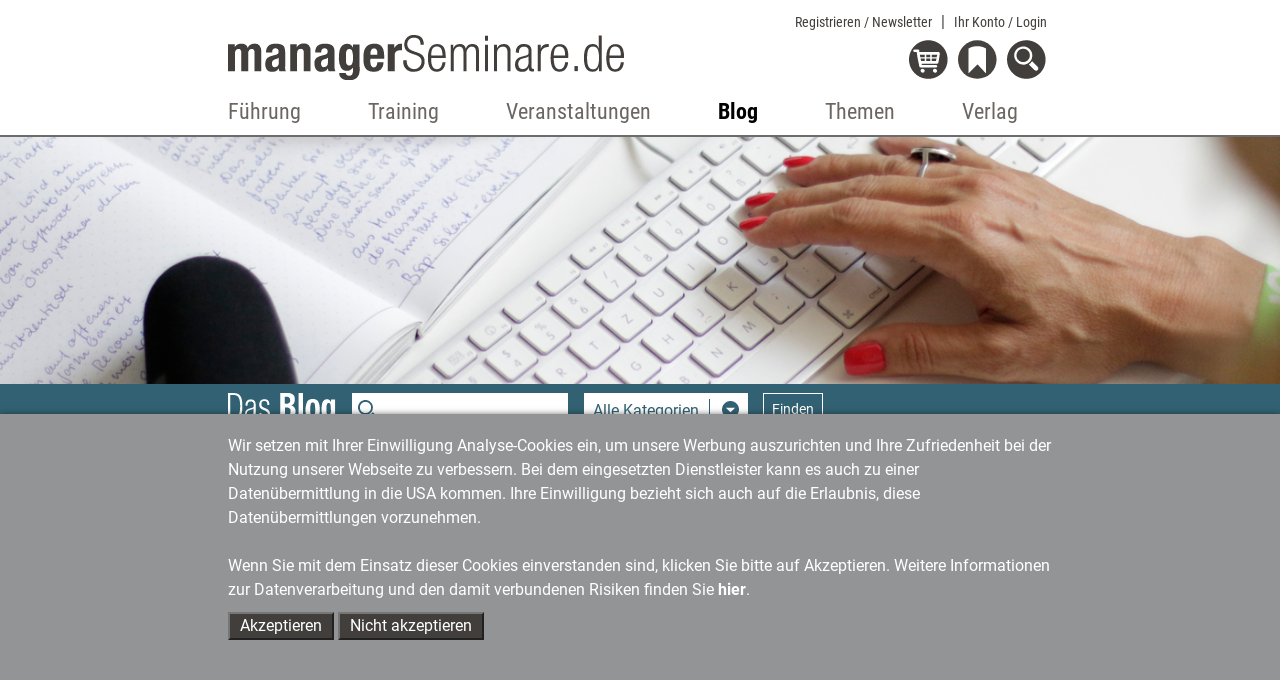

--- FILE ---
content_type: text/css
request_url: https://www.managerseminare.de/common/css/blog.css
body_size: 3379
content:
/* Farben und Icons für Unterseiten ######################################################*/
/*font colors darkColor ######################################################*/
.blog .contentBlock a,
.blog .contentBlock a h3,
.blog .contentBlock h3 a,
.blog .contentBlock .price,
.blog .contentBlock h3,
.blog .contentBlock .h3,
.blog .contentBlock .blockHeadline h2,
.blog .contentBlock .blockHeadline h1,
.blog .navbar-nav .dropdown-menu h3 .imgLink.active,
.blog span.more,
.blog .contentBlock a.more,
.blog .input-group.selectDown a.button .title,
.blog .input-group-btn.notAbsolute a.button .title,
.blog .input-group.selectDown a.button .title,
.blog .input-group.selectDown button .title,
.blog .contentBlock.zitat .content h2,
.blog section.payContent .payOverlay .closer h2,
.blog section.payContent .payOverlay .closer h3,
.blog section.payContent .payOverlay .closer .preis,
.blog .slider .box.headMediaText .texte.buttonbottom a.iconBG:hover span.text,
.blog .slider .box.headMediaText .texte.buttonbottom a.iconBG:hover span.icons,
.blog .row.header .headlines h2,
.blog .row.header .headlines h3,
.blog .row.header h1.headline,
.blog section.anlese .single_article .articleHeader h1,
.blog section.anleseHeft .contentBlock .headline h1,
.blog .contentBlock.hasLeftImg h3,
.blog .managerseminare .contentBlock.ms_article.blocks.background .block,
.blog .contentBlock.ms_article.blocks .block .texte.buttonbottom a.iconBG:hover span.text,
.blog .contentBlock.accordion .card-header h3 .btn,
.blog .contentBlock.result .header .headline h2,
.blog .contentBlock.result .second,
.blog .secContent .form-control::placeholder,
.blog .teaser a,
.blog .sw_slider .slick-slider .slick-slide .h4,
.blog .kat_links .h3,
.blog .kat_links h3,
.blog #volltext {
  color: #316172;
}
.blog .sendForm,
.blog .buttons .button,
.blog .contentBlock.tabs .nav-pills .nav-link,
.blog a.iconBG span.text {
  color: black !important;
  background-color: #e4e4e2;
}
/* for the download modal */
.blog #dl_urheber {
  cursor: pointer;
}
.blog #dl_urheber:after {
  display: inline-flex;
  content: url("../images/blog/Pfeil-Accordion.svg");
  margin-left: 20px;
  height: 23px;
  width: 23px;
}
.blog #dl_urheber.open:after {
  display: inline-flex;
  content: url("../images/blog/Pfeil-Accordion.svg");
  margin-left: 20px;
  transform: rotateZ(-180deg);
  height: 23px;
  width: 23px;
}
.blog #dl_urheber span {
  display: none;
}
.blog #dl_urheber.open span {
  display: block;
}
/*font colors Labels ######################################################*/
.blog .label {
  color: #316172;
  border: 1px solid #316172;
}
.blog .label:hover {
  background: #316172;
  transition: 0.4s all;
}
.blog .label.active {
  background: #316172;
}
.blog .kat_links .label {
  color: #413e3b;
  border: 1px solid #aeadae;
}
.blog .kat_links .label:hover {
  background: transparent;
  color: #316172 !important;
}
.blog .kat_links .label.active {
  background: transparent;
  color: #316172 !important;
}
/*font colors lightColor ######################################################*/
.blog section.ms_search button.btn-outline-white:hover {
  color: #afc7d0;
}
.blog section.ms_search button.btn-outline-white:hover {
  color: #afc7d0;
}
/*font colors black ######################################################*/
.blog .buttons .button span {
  color: #000000;
}
/*font colors white ######################################################*/
.blog .contentBlock .slider .imageTextOverlay a h3,
.blog button.iconBG span.icons,
.blog a.iconBG:hover span.icons,
.blog button.iconBG span.text,
.blog a.iconBG:hover span.text,
.blog .slider .box.headMediaText .texte.buttonbottom a.iconBG span.text,
.blog .slider .box.headMediaText .texte.buttonbottom a.iconBG span.icons,
.blog .ms_pagination .background,
.blog .ms_pagination .background a,
.blog .slider .box.iconText:hover,
.blog .contentBlock.ms_article.blocks .block .texte.buttonbottom a.iconBG,
.blog input.submit,
.blog .buttons .button:hover,
.blog .buttons .button.active,
.blog .buttons .button.active span,
.blog .buttons .button:hover span,
.blog .contentBlock.tabs .nav-pills .nav-link:hover,
.blog .sendForm:hover,
.blog a.iconBG span.text:hover {
  color: #ffffff !important;
  opacity: 1 !important;
}
.blog .slider .box.iconText:hover a,
.blog .slider .box.iconText a:hover h3,
.blog .slider .box.iconText a:hover h4,
.blog .slider .box.iconText a:hover h5,
.blog .slider .box.iconText a:hover p {
  color: #ffffff !important;
}
/*bordercolors  darkColor ######################################################*/
.blog .sideNav {
  border-color: #316172;
}
.blog span.more.closed:after {
  border-color: #316172 transparent transparent transparent;
}
.blog span.more.open:after {
  border-color: transparent transparent #316172 transparent;
}
.blog .input-group-btn.notAbsolute a.button .caret,
.blog .input-group.selectDown a.button .caret,
.blog .input-group.selectDown button .caret {
  border-left: 1px solid #316172;
}
/*bordercolors  lightColor ######################################################*/
.blog section.ms_search button.btn-outline-white:hover,
.blog section.ms_search button.btn-outline-white:hover,
.blog .slider .box.headMediaText .texte.buttonbottom a.iconBG span.text,
.blog .slider .box.headMediaText .texte.buttonbottom a.iconBG span.icons {
  border: 1px solid #afc7d0;
}
.blog .contentBlock.ms_article.blocks .block .texte.buttonbottom a.iconBG span.icons,
.blog .contentBlock.ms_article.blocks .block .texte.buttonbottom a.iconBG span.text {
  border: 3px solid #afc7d0;
}
.blog .xp_imagewrapper.zitat {
  border-top: 1px solid #413e3b;
  border-bottom: 1px solid #413e3b;
}
.blog div.xp_imagewrapper.images {
  border: 1px solid #413e3b !important;
}
.blog div.workmarker div.xp_imagewrapper.autoren.addBorder {
  border-top: 1px solid #413e3b;
}
.blog ul + div.workmarker div.xp_imagewrapper.autoren,
.blog ol + div.workmarker div.xp_imagewrapper.autoren {
  margin-top: 40px;
  padding-top: 40px;
}
.blog div.forSections h2.slider_sectionHead {
  color: #316172 !important;
}
.blog .sw_slider div.box.headMediaText.forSections {
  background-color: #afc7d0 !important;
}
.blog .xp_imagewrapper.standardbox {
  background-color: #afc7d0 !important;
}
.blog div.xp_imagewrapper.zitat blockquote {
  color: #316172 !important;
}
.blog div.appendix {
  background-color: #afc7d0 !important;
  padding: 25px !important;
  margin-bottom: 20px;
}
.blog div.appendix h3.app {
  color: #316172 !important;
}
.blog .paywall {
  background-color: #afc7d0 !important;
}
.blog div.paywall h3.paywall_intro {
  color: #316172 !important;
}
.blog div.appendix a.iconBG span.text,
.blog div.appendix a.iconBG span.icons,
.blog div.paywall a.iconBG span.text,
.blog div.paywall a.iconBG span.icons {
  border: 3px solid #afc7d0;
}
.blog .sw_slider div.mztSlider a {
  color: #316172 !important;
}
/*backgroundcolors darkColor  ######################################################*/
.blog section.ms_search,
.blog section.ms_search .searchExtend .dropdown-menu,
.blog section .searchFilter .btn.searchbutton,
.blog .button.iconBG span.text,
.blog a.iconBG:hover span.text,
.blog section.payContent .payOverlay a.iconBG span.icons,
.blog section.payContent .payOverlay a.iconBG span.text,
.blog .ms_pagination .background,
.blog .slider .box.iconText:hover,
.blog .contentBlock.ms_article.blocks button.iconBG span.icons,
.blog .contentBlock.ms_article.blocks button.iconBG span.text,
.blog .contentBlock.ms_article.blocks .block .texte.buttonbottom a.iconBG span.icons,
.blog .contentBlock.ms_article.blocks .block .texte.buttonbottom a.iconBG span.text,
.blog .form-check label input[type="radio"]:checked ~ .label-text:before,
.blog .form-check label input[type="checkbox"]:checked ~ .label-text:before,
.blog .altcha-checkbox input[type="checkbox"]:checked ~ .altchamarker::before,
.blog input.submit,
.blog .select-wrapper::after,
.blog .buttons .button:hover,
.blog .buttons .button.active,
.blog .contentBlock.tabs .nav-pills .nav-link:hover,
.blog .contentBlock.tabs .nav-pills .nav-link.active,
.blog .contentBlock.tabs .nav-pills .show > .nav-link,
.blog .contentBlock.tabs .nav-tabs .nav-link.active,
.blog .contentBlock.tabs .nav-tabs .show > .nav-link,
.blog .sendForm:hover,
.blog a.iconBG:hover span.text,
.blog table.bestseller td.number {
  background-color: #316172;
}
/*backgroundcolors  colorLightMS ######################################################*/
.blog #regForm #prevBtn .icons,
.blog #regForm #prevBtn .text,
.blog .slider .box.headMediaText .texte.buttonbottom a.iconBG span.text,
.blog .slider .box.headMediaText .texte.buttonbottom a.iconBG span.icons,
.blog .slider .box.headMediaText .texte.buttonbottom a.iconBG:hover span.text,
.blog .slider .box.headMediaText .texte.buttonbottom a.iconBG:hover span.icons,
.blog.leadership .moreSlides.leaderShipMeinungen .slide .lsmbBox,
.blog .slider .box.leftImageText,
.blog .slider .box.iconText,
.blog section.secBackground,
.blog .slider .box.headMediaText,
.blog section .searchFilter,
.blog .contentBlock.abo .box,
.blog .contentBlock.blocks.background .block {
  background-color: #afc7d0;
}
/*backgroundcolors   white ######################################################*/
.blog .slider .box.headMediaText .texte.buttonbottom a.iconBG:hover span.text,
.blog .slider .box.headMediaText .texte.buttonbottom a.iconBG:hover span.icons,
.blog .contentBlock.ms_article.blocks .block .texte.buttonbottom a.iconBG:hover span.icons.pfeilrechts,
.blog .contentBlock.ms_article.blocks .block .texte.buttonbottom a.iconBG:hover span.text {
  background-color: #ffffff;
  opacity: 1;
}
/*backgroundcolors   transparent ######################################################*/
.blog .contentBlock.accordion .card-header h3 .btn {
  background-color: transparent;
  color: #316172;
}
/*icons ######################################################*/
.blog .contentBlock.tabs .tab-pane ul li,
.blog .contentBlock.tabs .link a,
.blog .contentBlock .data ul li,
.blog .card ul li,
.blog .contentBlock .text ul li,
.blog .contentBlock .texte ul li,
.blog ul.twoColumns li,
.blog ul.arrowleftnoLink li,
.blog ul.arrowleft li a,
.blog .contentBlock .row.header .archive a {
  background-image: url("../images/blog/Pfeil2_rechts.svg");
}
.blog .input-group-btn.notAbsolute a.button .caret,
.blog .input-group.selectDown a.button .caret,
.blog .input-group.selectDown button .caret {
  background-image: url("../images/blog/Pfeil-unten.svg") !important;
}
.blog a.lightBoxIcon:before,
.blog section.ms_search input.searchfield {
  background-image: url("../images/blog/Lupe-Suchfeld.svg");
}
.blog .slick-prev {
  background-image: url("../images/blog/Pfeil-links.svg");
}
.blog .slick-next,
.blog .contentBlock .archive a,
.blog .managerseminare .slick-next {
  background-image: url("../images/blog/Pfeil-rechts.svg");
}
.blog .contentBlock .icon.podcast a {
  background-image: url("../images/Podcast.svg");
}
.blog .contentBlock.ms_pagination a.next {
  background-image: url("../images/blog/Pfeil2_rechts.svg");
  background-repeat: no-repeat;
  background-size: auto 15px;
  background-position-y: bottom 22%;
  background-position-x: right  !important;
  padding-left: 15px;
}
.blog .contentBlock.ms_pagination a.prev {
  background-image: url("../images/blog/Pfeil2_links.svg");
  background-repeat: no-repeat;
  background-size: auto 15px;
  background-position-y: bottom 22%;
  background-position-x: left !important;
}
.blog div.forSections h2.slider_sectionHead {
  background-image: url("../images/blog/lesetipp.svg");
}
.blog div.forSections h2.section_subheading {
  background-image: url("../images/blog/Pfeil2_rechts.svg");
}
.blog div.preview p {
  background-image: url("../images/blog/Pfeil2_rechts.svg");
}
.blog div.paywall p.pw_info {
  background-image: url("../images/blog/Pfeil2_rechts.svg");
}
.blog button.iconBG span.icons.pfeillinks {
  background-image: url("../images/iconBG_pfeil_links_weiss.svg");
}
.blog .contentBlock.ms_article.blocks .block .texte.buttonbottom a.iconBG:hover span.icons.pfeilrechts,
.blog a.iconBG span.icons.pfeilrechts {
  background-image: url("../images/iconBG_pfeil_rechts_weiss.svg");
}
.blog a.iconBG span.icons.download {
  background-image: url("../images/iconBG_download_weiss.svg");
}
.blog a.iconBG span.icons.podcast {
  background-image: url("../images/iconBG_podcast_weiss.svg");
}
.blog .leadership .anleseHeft a.iconBG:hover span.icons.einkaufswagen,
.blog a.iconBG span.icons.einkaufswagen {
  background-image: url("../images/iconBG_einkaufswagen_weiss.svg");
}
.blog a.iconBG span.icons.epaper {
  background-image: url("../images/iconBG_epaper_weiss.svg");
}
.blog a.iconBG span.icons.person {
  background-image: url("../images/blog/iconBG_person.svg");
}
.blog a.iconBG span.icons.probelesen {
  background-image: url("../images/iconBG_leseprobe_weiss.svg");
}
.blog a.iconBG span.icons.merken {
  background-image: url("../images/iconBG_merken_weiss.svg");
}
.blog a.iconBG:hover span.icons.podcast {
  background-image: url("../images/iconBG_podcast_weiss.svg");
}
.blog a.iconBG:hover span.icons.download {
  background-image: url("../images/iconBG_download_weiss.svg");
}
.blog button.iconBG span.icons.pfeilrechts,
.blog .slider .box.headMediaText .texte.buttonbottom a.iconBG span.icons,
.blog .slider .box.headMediaText .texte.buttonbottom a.iconBG:hover span.icons,
.blog a.iconBG:hover span.icons.pfeilrechts {
  background-image: url("../images/iconBG_pfeil_rechts_weiss.svg");
}
.blog .leadership .anleseHeft a.iconBG,
.blog a.iconBG:hover span.icons.epaper {
  background-image: url("../images/iconBG_epaper_weiss.svg");
}
.blog a.iconBG:hover span.icons.person {
  background-image: url("../images/iconBG_person_weiss.svg");
}
.blog a.iconBG:hover span.icons.merken {
  background-image: url("../images/iconBG_merken_weiss.svg");
}
.blog .slider .box.iconText a .imageIcon .characters {
  background-image: url("../images/blog/characters.svg");
}
.blog .slider .box.iconText a .imageIcon .testgelesen {
  background-image: url("../images/blog/testgelesen.svg");
}
.blog .slider .box.iconText a .imageIcon .fuehrungCoaching {
  background-image: url("../images/blog/fuehrungCoaching.svg");
}
.blog .slider .box.iconText a .imageIcon .hirnrissig {
  background-image: url("../images/blog/hirnrissig.svg");
}
.blog .slider .box.iconText a .imageIcon .cd {
  background-image: url("../images/blog/cd.svg");
}
.blog .slider .box.iconText a .imageIcon .ebooks {
  background-image: url("../images/blog/ebooks.svg");
}
.blog .slider .box.iconText a .imageIcon .cschaeppchen {
  background-image: url("../images/blog/cschaeppchen.svg");
}
.blog .slider .box.iconText a .imageIcon .twitter {
  background-image: url("../images/blog/twitter.svg");
}
.blog .slider .box.iconText a .imageIcon .facebook {
  background-image: url("../images/blog/facebook.svg");
}
.blog .slider .box.iconText a .imageIcon .newsletter {
  background-image: url("../images/blog/newsletter.svg");
}
.blog .slider .box.iconText a .imageIcon .archiv {
  background-image: url("../images/blog/archiv.svg");
}
.blog .slider .box.iconText a .imageIcon .themen {
  background-image: url("../images/blog/themen.svg");
}
.blog a .imageIcon .verlagsprogramm {
  background-image: url("../images/blog/icon_verlagsprogramm.svg");
}
.blog a:hover .imageIcon .verlagsprogramm {
  background-image: url("../images/blog/icon_verlagsprogramm_hover.svg");
}
.blog a .imageIcon .material {
  background-image: url("../images/blog/icon_material.svg");
}
.blog a:hover .imageIcon .material {
  background-image: url("../images/blog/icon_material_hover.svg");
}
.blog a .imageIcon .preise {
  background-image: url("../images/blog/icon_preise.svg");
}
.blog a:hover .imageIcon .preise {
  background-image: url("../images/blog/icon_preise_hover.svg");
}
.blog a .imageIcon .digitalarchiv {
  background-image: url("../images/blog/icon_digitalarchiv.svg");
}
.blog a:hover .imageIcon .digitalarchiv {
  background-image: url("../images/blog/icon_digitalarchiv_hover.svg");
}
.blog a .imageIcon .toolkits {
  background-image: url("../images/blog/icon_toolkits.svg");
}
.blog a:hover .imageIcon .toolkits {
  background-image: url("../images/blog/icon_toolkits_hover.svg");
}
.blog a .imageIcon .taArchiv {
  background-image: url("../images/blog/icon_taarchiv.svg");
}
.blog a:hover .imageIcon .taArchiv {
  background-image: url("../images/blog/icon_taarchiv_hover.svg");
}
.blog a .imageIcon .msArchiv {
  background-image: url("../images/blog/icon_msarchiv.svg");
}
.blog a:hover .imageIcon .msArchiv {
  background-image: url("../images/blog/icon_msarchiv_hover.svg");
}
.blog a .imageIcon .tkoffer {
  background-image: url("../images/blog/icon_trainerkoffer.svg");
}
.blog a:hover .imageIcon .tkoffer {
  background-image: url("../images/blog/icon_trainerkoffer_hover.svg");
}
.blog a .imageIcon .leadershipbuecher {
  background-image: url("../images/blog/icon_leadershipbuecher.svg");
}
.blog a:hover .imageIcon .leadershipbuecher {
  background-image: url("../images/blog/icon_leadershipbuecher_hover.svg");
}
.blog .contentBlock.ms_article.blocks h3.icon,
.blog .contentBlock.ms_article.blocks h3.icon {
  background-image: url("../images/blog/Kontakt.svg");
}
.blog .contentBlock.ms_article.blocks .block .texte.buttonbottom a.iconBG span.icons.pfeilrechts {
  background-image: url("../images/iconBG_pfeil_rechts_weiss.svg");
}
.contentBlock .price div.small2 {
  color: #413e3b;
}
.contentBlock .price div.small2 a {
  color: #413e3b;
}
.shariff .facebook:hover a {
  background-image: url("../images/blog/social_facebook_hover.svg") !important;
  opacity: 1 !important;
}
.shariff .twitter:hover a {
  background-image: url("../images/blog/social_twitter_hover.svg") !important;
  opacity: 1 !important;
}
.shariff .mail:hover a {
  background-image: url("../images/blog/social_email_hover.svg") !important;
  opacity: 1 !important;
}
.shariff .xing:hover a {
  background-image: url("../images/blog/social_xing_hover.svg") !important;
  opacity: 1 !important;
}
.shariff .linkedin:hover a {
  background-image: url("../images/blog/social_in_hover.svg") !important;
  opacity: 1 !important;
}
/* Themenseiten Links Component */
/* Shared styles for themenseiten links with expand/collapse functionality */
/* Global styles (not scoped to specific sections) */
.themenseiten-tag-hidden {
  display: none !important;
}
.btn-themenseiten-expand {
  display: block;
  margin: 20px 0;
  padding: 8px 20px;
  background-color: #f5f5f5;
  border: 1px solid #ddd;
  border-radius: 4px;
  cursor: pointer;
  font-size: 14px;
  color: #333;
  transition: all 0.3s ease;
}
.btn-themenseiten-expand:hover {
  background-color: #e8e8e8;
  border-color: #ccc;
}
/* Scoped styles using section-specific colors */
/* These will be imported by ms.less and ta.less with their own @file and @darkColor variables */
.blog .themenseiten-links-box {
  background-color: #e4e4e2;
  border: 1px solid #e4e4e2;
  border-radius: 4px;
  padding: 20px 30px;
  margin: 30px 0;
}
.blog .themenseiten-links-box h3 {
  margin-top: 0;
  margin-bottom: 15px;
  font-size: 1.2em;
  color: #316172;
}
.blog .themenseiten-tags {
  display: flex;
  flex-wrap: wrap;
  gap: 10px;
}
.blog .themenseiten-tag {
  display: inline-block;
  padding: 8px 16px;
  background-color: #ffffff;
  color: #316172;
  text-decoration: none;
  font-weight: 500;
  font-size: 0.95em;
  transition: all 0.3s ease;
  cursor: pointer;
}
.blog .themenseiten-tag:hover {
  background-color: #316172;
  color: #ffffff !important;
}
/*Specials only for the blog ######################################################*/
/*font colors darkColor ######################################################*/
.blog_left .sideBlock h3 {
  color: #316172;
}
.input-group-btn.notAbsolute button .title {
  color: #316172;
}
/*font colors lightColor ######################################################*/
/*font colors white ######################################################*/
/*bordercolors  darkColor ######################################################*/
/*bordercolors  lightColor ######################################################*/
.blog section.payContent .payOverlay section a.iconBG span.icons,
.blog section.payContent .payOverlay section a.iconBG span.text {
  border-color: #afc7d0;
}
/*backgroundcolors darkColor ######################################################*/
/*backgroundcolors  lightColor ######################################################*/
.blog .blog_left .sideBlock {
  background-color: #afc7d0;
}
/*backgroundcolors   white ######################################################*/
/*backgroundcolors   transparent ######################################################*/
/*icons ######################################################*/
.blog .input-group-btn.notAbsolute button .caret {
  background-image: url("../images/blog/Pfeil-unten.svg");
}
/*# sourceMappingURL=blog.css.map */

--- FILE ---
content_type: image/svg+xml
request_url: https://www.managerseminare.de/common/images/blog/Pfeil2_links.svg
body_size: 381
content:
<?xml version="1.0" encoding="utf-8"?>
<!-- Generator: Adobe Illustrator 23.0.3, SVG Export Plug-In . SVG Version: 6.00 Build 0)  -->
<svg version="1.1" id="Ebene_1" xmlns="http://www.w3.org/2000/svg" xmlns:xlink="http://www.w3.org/1999/xlink" x="0px" y="0px"
	 viewBox="0 0 5.4 8.8" style="enable-background:new 0 0 5.4 8.8;" xml:space="preserve">
<style type="text/css">
	.st0{fill:#316172;}
</style>
<title>8</title>
<polygon class="st0" points="4.8,8.6 4.8,0.3 0.7,4.5 "/>
</svg>


--- FILE ---
content_type: image/svg+xml
request_url: https://www.managerseminare.de/common/images/blog/Pfeil2_rechts.svg
body_size: 380
content:
<?xml version="1.0" encoding="utf-8"?>
<!-- Generator: Adobe Illustrator 23.0.3, SVG Export Plug-In . SVG Version: 6.00 Build 0)  -->
<svg version="1.1" id="Ebene_1" xmlns="http://www.w3.org/2000/svg" xmlns:xlink="http://www.w3.org/1999/xlink" x="0px" y="0px"
	 viewBox="0 0 5.4 8.8" style="enable-background:new 0 0 5.4 8.8;" xml:space="preserve">
<style type="text/css">
	.st0{fill:#316172;}
</style>
<title>8</title>
<polygon class="st0" points="4.8,4.5 0.7,0.3 0.7,8.6 "/>
</svg>


--- FILE ---
content_type: image/svg+xml
request_url: https://www.managerseminare.de/common/images/bereiche/Logo-Blog-negativ.svg
body_size: 1673
content:
<?xml version="1.0" encoding="utf-8"?>
<!-- Generator: Adobe Illustrator 23.0.1, SVG Export Plug-In . SVG Version: 6.00 Build 0)  -->
<svg version="1.1" id="Ebene_1" xmlns="http://www.w3.org/2000/svg" xmlns:xlink="http://www.w3.org/1999/xlink" x="0px" y="0px"
	 viewBox="0 0 49 15" style="enable-background:new 0 0 49 15;" xml:space="preserve">
<style type="text/css">
	.st0{clip-path:url(#SVGID_2_);}
	.st1{fill:#FFFFFF;}
	.st2{clip-path:url(#SVGID_4_);}
</style>
<title>6</title>
<g>
	<defs>
		<rect id="SVGID_1_" width="48.5" height="15"/>
	</defs>
	<clipPath id="SVGID_2_">
		<use xlink:href="#SVGID_1_"  style="overflow:visible;"/>
	</clipPath>
	<g class="st0">
		<path class="st1" d="M1,11.1h1.5c2.1,0,3-1.2,3-5.1s-0.9-5.1-3-5.1H1V11.1z M0,0h2.6c3.1,0,3.9,2.1,3.9,6s-0.8,6-3.9,6H0V0z"/>
		<path class="st1" d="M11.6,6.9L11.6,6.9c-0.1,0.3-0.6,0.5-0.9,0.6L9.9,7.7c-0.9,0.2-1.5,1-1.4,1.8c0,1,0.5,1.7,1.2,1.7
			c1.1,0,1.8-0.9,1.8-2.5V6.9z M7.9,5.7c0-1.8,0.8-2.8,2.4-2.8s2.2,1,2.2,2.4v5.3c0,0.5,0.1,0.7,0.5,0.7h0.3V12
			c-0.1,0.1-0.3,0.1-0.4,0.1c-0.7,0-1.1-0.2-1.1-1.1v-0.3l0,0c-0.2,0.9-1.1,1.6-2,1.5c-1.4,0-2-1-2-2.5C7.5,8.6,8.2,7.6,9.2,7.2
			l1.7-0.5c0.6-0.2,0.8-0.4,0.8-1.4s-0.6-1.5-1.4-1.5c-1.1,0-1.5,0.7-1.5,2L7.9,5.7z"/>
		<path class="st1" d="M15.6,7.5c-0.9-0.3-1.5-1.1-1.5-2.1c0-1.8,1-2.6,2.4-2.6s2.2,0.8,2.2,2.5v0.2h-0.9V5.3c0-1.2-0.5-1.7-1.3-1.7
			c-0.7-0.1-1.4,0.5-1.4,1.2c0,0.1,0,0.2,0,0.3c-0.1,0.7,0.4,1.3,1.1,1.5l1.3,0.6c0.9,0.3,1.5,1.3,1.5,2.3c0.2,1.3-0.7,2.5-2,2.6
			c-0.1,0-0.3,0-0.4,0c-1.6,0-2.4-0.8-2.4-2.8V9.1h0.9v0.2c0,1.3,0.5,2,1.5,2c0.8,0.1,1.5-0.5,1.6-1.3c0-0.1,0-0.2,0-0.2
			C18,9,17.6,8.4,16.9,8.1L15.6,7.5z"/>
		<path class="st1" d="M26.6,10.2c0.4,0,0.9-0.1,1.2-0.4c0.4-0.4,0.5-0.9,0.5-1.4c0-0.3,0-0.6-0.1-0.9C28.1,7.3,28,7.1,27.8,7
			c-0.1-0.1-0.3-0.2-0.5-0.3c-0.2-0.1-0.4-0.1-0.6-0.1h-0.9v3.6L26.6,10.2z M26.4,4.9c0.5,0,0.9-0.1,1.3-0.4
			c0.3-0.3,0.5-0.8,0.4-1.2c0-0.4-0.1-0.9-0.4-1.2c-0.3-0.3-0.8-0.4-1.2-0.4h-0.8v3.1L26.4,4.9z M27.2,0c0.4,0,0.8,0,1.2,0.2
			c0.4,0.1,0.7,0.3,1,0.5c0.3,0.3,0.5,0.6,0.6,0.9C30.2,2,30.2,2.5,30.2,3c0,0.6-0.1,1.2-0.4,1.7c-0.3,0.5-0.7,0.8-1.2,1l0,0
			c0.6,0.1,1.1,0.4,1.4,0.9c0.4,0.6,0.6,1.2,0.5,1.9c0,0.5-0.1,0.9-0.2,1.4c-0.1,0.4-0.3,0.8-0.5,1.1c-0.3,0.3-0.6,0.6-1,0.8
			c-0.5,0.2-1,0.3-1.6,0.3h-3.6V0H27.2z"/>
	</g>
</g>
<rect x="31.9" class="st1" width="2" height="12"/>
<g>
	<defs>
		<rect id="SVGID_3_" width="48.5" height="15"/>
	</defs>
	<clipPath id="SVGID_4_">
		<use xlink:href="#SVGID_3_"  style="overflow:visible;"/>
	</clipPath>
	<g class="st2">
		<path class="st1" d="M37.2,8.7c0,0.3,0.1,0.7,0.2,1c0,0.2,0.2,0.5,0.3,0.6c0.2,0.2,0.4,0.3,0.6,0.2c0.4,0,0.7-0.2,0.9-0.7
			c0.2-0.8,0.3-1.6,0.2-2.4c0-0.8,0-1.6-0.2-2.4c-0.2-0.5-0.5-0.7-0.9-0.7c-0.2,0-0.4,0.1-0.6,0.2c-0.2,0.2-0.3,0.4-0.3,0.7
			c-0.1,0.3-0.1,0.7-0.2,1c0,0.4,0,0.8,0,1.3S37.2,8.3,37.2,8.7 M35.3,5.4c0.1-0.5,0.3-1,0.5-1.5c0.2-0.4,0.6-0.7,1-0.9
			c0.5-0.2,1-0.3,1.5-0.3c0.5,0,1,0.1,1.5,0.3c0.4,0.2,0.8,0.5,1,0.9c0.3,0.5,0.4,1,0.5,1.5c0.1,0.7,0.2,1.4,0.2,2.1
			c0,0.7,0,1.3-0.2,2C41.2,10,41,10.5,40.7,11c-0.2,0.4-0.6,0.7-1,0.9c-1,0.4-2,0.4-3,0c-0.4-0.2-0.8-0.5-1-0.9
			c-0.3-0.5-0.4-1-0.5-1.5c-0.1-0.7-0.2-1.4-0.2-2.1C35.1,6.8,35.1,6.1,35.3,5.4"/>
		<path class="st1" d="M44.5,8.6c0,0.3,0.1,0.5,0.2,0.8c0.1,0.2,0.2,0.4,0.3,0.5c0.1,0.1,0.3,0.2,0.5,0.2c0.2,0,0.4-0.1,0.5-0.2
			c0.2-0.1,0.3-0.3,0.3-0.5c0.1-0.3,0.2-0.5,0.2-0.8c0-0.3,0.1-0.7,0-1.1c0-0.8,0-1.6-0.2-2.3c-0.1-0.4-0.4-0.7-0.8-0.7
			c-0.2,0-0.4,0.1-0.5,0.2c-0.2,0.1-0.3,0.3-0.3,0.6c-0.1,0.3-0.2,0.7-0.2,1c0,0.4,0,0.9,0,1.5C44.5,8,44.5,8.3,44.5,8.6 M48.5,11.5
			c0.1,0.9-0.2,1.9-0.8,2.6c-0.7,0.6-1.6,1-2.6,0.9c-0.7,0-1.4-0.2-2-0.6c-0.5-0.5-0.7-1.1-0.7-1.8h2c0,0.3,0.1,0.5,0.3,0.7
			c0.1,0.1,0.2,0.1,0.3,0.2c0.1,0,0.2,0.1,0.4,0.1c0.4,0,0.7-0.1,0.9-0.5c0.2-0.3,0.2-0.7,0.2-1.1v-1.2l0,0
			c-0.2,0.3-0.5,0.6-0.8,0.8c-0.3,0.2-0.6,0.3-1,0.3c-0.7,0-1.5-0.3-1.8-1c-0.5-1.1-0.7-2.3-0.6-3.5c0-0.5,0-1.1,0.1-1.6
			c0-0.5,0.2-1,0.3-1.5c0.2-0.4,0.4-0.8,0.8-1.1c0.4-0.3,0.9-0.4,1.3-0.4c0.3,0,0.6,0.1,0.9,0.3c0.4,0.2,0.6,0.6,0.8,1l0,0V3h2
			L48.5,11.5z"/>
	</g>
</g>
</svg>
